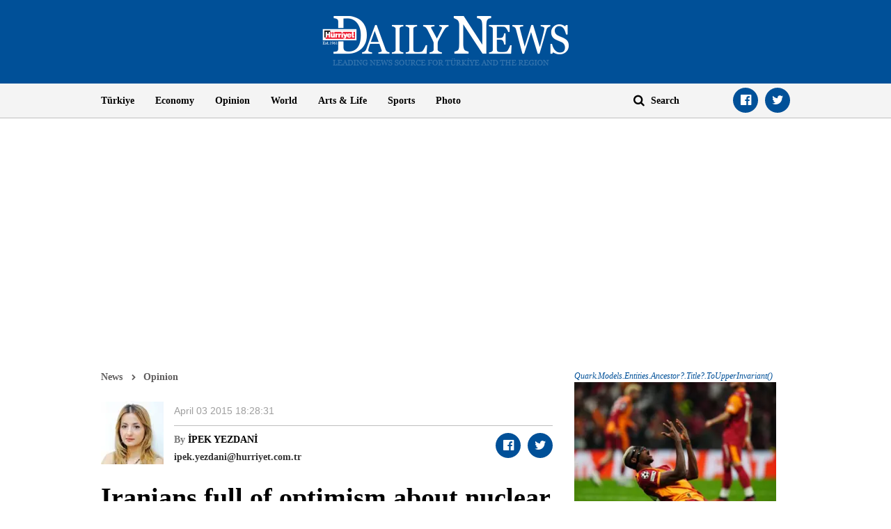

--- FILE ---
content_type: text/html; charset=utf-8
request_url: https://www.hurriyetdailynews.com/opinion/ipek-yezdani/iranians-full-of-optimism-about-nuclear-deal-80572
body_size: 11484
content:

<!doctype html>
<html dir="ltr" lang="en">
<head>
    <script>window.bdmpData = window.bdmpData || []; function bdmp() { bdmpData.push(arguments); } bdmp("initAt", new Date()); bdmp("projectId", "bl8372p22-hdn");</script>

    <script async src="https://b-cdn.do.brainsland.com/banalytics.js?projectId=bl8372p22-hdn"></script>
    <script src="//medyanet-com-tr.videoplayerhub.com/galleryloader.js" async></script>
    <script async id="adservice_gpt_script" src="https://securepubads.g.doubleclick.net/tag/js/gpt.js"></script>
    <script async id="adservice_script" src="https://ad.medyanetads.com/adservice/adservice.js"></script>
    <script>
        var adUnitGroups = {};
        function getAdUnitGroup(adUnitDivId) {
            if (adUnitDivId === null || adUnitDivId === undefined || adUnitDivId === '') { return ''; }
            var adUnitType = adUnitDivId.split('/').slice(-1)[0];
            var slotName = adUnitType.split('-')[0];
            var infiniteLevel = parseInt(adUnitType.split('-')[1] || 1000);
            var adUnitGroup = '';
            if ((infiniteLevel / 1000) < 1) { infiniteLevel *= 1000; }
            var adUnitPrefixMapping =
            {
                "feed": [
                    "body_300x250", "body_300x250_1", "body_300x250_2", "body_300x250_3", "body_300x250_4", "body_300x250_5",
                    "body_728x90_1", "body_728x90_2", "body_728x90_3", "body_728x90_4", "body_728x90_5", "body_728x90_6", "body_728x90_7",
                    "feed1_300x250", "feed2_300x250", "feed3_300x250", "feed4_300x250", "feed5_300x250",
                    "haberici_300x250", "haberici_300x250_1", "haberici_300x250_2", "haberici_300x250_3", "haberici_300x250_4", "haberici_300x250_5",
                    "300x250", "300x250_2", "300x250_3", "300x250_4",
                    "header_940x60",
                    "advertorial_fluid_300x250_1", "feed_1", "feed_2", "feed_3", "feed_4", "feed_5",
                ],
                "sidebar": [
                    "sidebar_300x250_1", "sidebar_300x250_2", "sidebar_300x250_3", "sidebar_300x250_4", "sidebar_300x250_5", "sidebar_300x250_6", "sidebar_300x250_7"
                ],
                "header": [
                    "header_728x90_masthead", "header_728x90", "320x50"
                ],
                "footer": ["footer_728x90"],
                "skyscraper_left": ["sol_120x600", "pageskin_sol_120x600"],
                "skyscraper_right": ["sag_120x600", "pageskin_sag_120x600"],
                "interstitial": ["interstitial_oop"],
                "scroll": ["scroll_ad"]
            };
            var adUnitGroupPrefix = Object.keys(adUnitPrefixMapping)
                .filter(key => adUnitPrefixMapping[key].indexOf(slotName) > -1)[0] || '';
            if (adUnitGroupPrefix !== '') {
                var key = `${adUnitGroupPrefix}_${infiniteLevel}`;
                var value = Object.keys(adUnitGroups).indexOf(key) > -1
                    ? parseInt(adUnitGroups[key]) + 1
                    : infiniteLevel;
                adUnitGroup = value === 1000 ? adUnitGroupPrefix : `${adUnitGroupPrefix}_${value}`;
                adUnitGroups[key] = value;
            }
            return adUnitGroup;
        }
        function removeBlankAttributes(obj) {
            if (obj === null || obj === undefined || obj === '') { return {}; }
            for (var propName in obj) {
                if (obj[propName] === null || obj[propName] === undefined || obj[propName] === '') {
                    delete obj[propName];
                }
            }
            return obj
        }
    </script>
    <script>

        var adServiceConfig = {
            isMobile: function () { return /iPhone|iPod|Windows Phone|Opera Mini|BlackBerry|webOS|Android.+Mobile/i.test(navigator.userAgent); },
            prebidBidders: function () { return this.isMobile() ? 'https://ad.medyanetads.com/adservice/prebid/m_hurriyetdailynews_com.json' : 'https://ad.medyanetads.com/adservice/prebid/hurriyetdailynews_com.json'; },
            slotHeights: [],
            adTargeting: [
                { "hdn_kategori": "hdn_opinion_ipek-yezdani" },
                { "keywords": "pagetype_column" },
                { "catlist": "c1_opinion,c2_ipek-yezdani"},
                { "contentid": "80572" },
                { "context": "" },
                { "AdServiceStatus": "true"}
            ]
        };

        var adservice = adservice || {
            targetings: [],
            adUnits: [],
            oopAdUnits: [],
            interactiveAdUnits: [],
            modules: ['prebid', 'interstitial', 'scroll','oneTrust', 'amazon'],
            prebidSettings: {
                bidders: adServiceConfig.prebidBidders(),
            },
            oneTrustSettings: {
                domainScript: '95415498-b0db-4f5e-889a-2485cf758709'
            },
            yandexSettings: {
                counterId: 45517338
            }

        };

        document.addEventListener('adservice-gpt-slot', function (event) {
            var adUnit = event.detail;
            if (adUnit.status === 'adUnitRenderEnded') {
                var adUnitHeight = adUnit.height;
                if (adUnitHeight) {
                    adServiceConfig.slotHeights.push({
                        slotDivId: adUnit.adUnitDivId,
                        minHeight: adUnitHeight + 'px'
                    });
                    adServiceConfig.slotHeights.forEach(function (item, index) {
                        var adUnitDiv = document.getElementById(item.slotDivId);
                        if (adUnitDiv) {
                            document.getElementById(item.slotDivId).style.minHeight = item.minHeight;
                        }
                    });
                }
            }
        });

        adservice.targetings.push(
            { "hdn_kategori": "hdn_opinion_ipek-yezdani" },
            { "keywords": "pagetype_column" },
            { "catlist": "c1_opinion,c2_ipek-yezdani" },
            { "contentid": "80572" },
            { "context": "" },
            { "AdServiceStatus": "true" }
        );
        if (adServiceConfig.isMobile()) {
adservice.oopAdUnits.push({path: '/9927946,22420977938/hurriyetdailynews_mobilsite/diger/oop_2',divId: '/9927946,22420977938/hurriyetdailynews_mobilsite/diger/oop_2',});
adservice.oopAdUnits.push({path: '/9927946,22420977938/hurriyetdailynews_mobilsite/diger/oop_3',divId: '/9927946,22420977938/hurriyetdailynews_mobilsite/diger/oop_3',});
adservice.oopAdUnits.push({path: '/9927946,22420977938/hurriyetdailynews_mobilsite/diger/oop_4',divId: '/9927946,22420977938/hurriyetdailynews_mobilsite/diger/oop_4',});
adservice.oopAdUnits.push({path: '/9927946,22420977938/hurriyetdailynews_mobilsite/diger/oop_5',divId: '/9927946,22420977938/hurriyetdailynews_mobilsite/diger/oop_5',});
adservice.interactiveAdUnits.push(removeBlankAttributes({path: '/9927946,22420977938/hurriyetdailynews_mobilsite/diger/interstitial_oop',size: JSON.parse('[[320,480], [5,5],  "fluid"]'),divId: '/9927946,22420977938/hurriyetdailynews_mobilsite/diger/interstitial_oop',adGroup: getAdUnitGroup('/9927946,22420977938/hurriyetdailynews_mobilsite/diger/interstitial_oop'),sizeMappings: JSON.parse('[]'),type: 'interstitial'}));
adservice.interactiveAdUnits.push(removeBlankAttributes({path: '/9927946,22420977938/hurriyetdailynews_mobilsite/diger/scroll_ad',size: JSON.parse('[[320,50], [5,5], [320,100]]'),divId: '/9927946,22420977938/hurriyetdailynews_mobilsite/diger/scroll_ad',adGroup: getAdUnitGroup('/9927946,22420977938/hurriyetdailynews_mobilsite/diger/scroll_ad'),sizeMappings: JSON.parse('[]'),type: 'scroll'}));
adservice.adUnits.push(removeBlankAttributes({path: '/9927946,22420977938/hurriyetdailynews_mobilsite/diger/320x50',size: JSON.parse('[[320,100],[320,200],[300, 250]]'),divId: '/9927946,22420977938/hurriyetdailynews_mobilsite/diger/320x50',adGroup: getAdUnitGroup('/9927946,22420977938/hurriyetdailynews_mobilsite/diger/320x50'),sizeMappings: JSON.parse('[]')}));
adservice.adUnits.push(removeBlankAttributes({path: '/9927946,22420977938/hurriyetdailynews_mobilsite/diger/feed1_300x250',size: JSON.parse('[[300,250],[250,250],[336,280]]'),divId: '/9927946,22420977938/hurriyetdailynews_mobilsite/diger/feed1_300x250',adGroup: getAdUnitGroup('/9927946,22420977938/hurriyetdailynews_mobilsite/diger/feed1_300x250'),sizeMappings: JSON.parse('[]')}));
adservice.adUnits.push(removeBlankAttributes({path: '/9927946,22420977938/hurriyetdailynews_mobilsite/diger/300x250',size: JSON.parse('[300, 250]'),divId: '/9927946,22420977938/hurriyetdailynews_mobilsite/diger/300x250',adGroup: getAdUnitGroup('/9927946,22420977938/hurriyetdailynews_mobilsite/diger/300x250'),sizeMappings: JSON.parse('[]')}));
        }
        else {
adservice.oopAdUnits.push({path: '/9927946,22420977938/hurriyetdailynews/diger/oop_2',divId: '/9927946,22420977938/hurriyetdailynews/diger/oop_2',});
adservice.oopAdUnits.push({path: '/9927946,22420977938/hurriyetdailynews/diger/oop_3',divId: '/9927946,22420977938/hurriyetdailynews/diger/oop_3',});
adservice.oopAdUnits.push({path: '/9927946,22420977938/hurriyetdailynews/diger/oop_4',divId: '/9927946,22420977938/hurriyetdailynews/diger/oop_4',});
adservice.oopAdUnits.push({path: '/9927946,22420977938/hurriyetdailynews/diger/oop_5',divId: '/9927946,22420977938/hurriyetdailynews/diger/oop_5',});
adservice.interactiveAdUnits.push(removeBlankAttributes({path: '/9927946,22420977938/hurriyetdailynews/diger/interstitial_oop',size: JSON.parse('[[800,600], [5,5],  "fluid"]'),divId: '/9927946,22420977938/hurriyetdailynews/diger/interstitial_oop',adGroup: getAdUnitGroup('/9927946,22420977938/hurriyetdailynews/diger/interstitial_oop'),sizeMappings: JSON.parse('[[[860, 680], [[800, 600],[5, 5]]],[[0, 0], [5, 5]]]'),type: 'interstitial'}));
adservice.interactiveAdUnits.push(removeBlankAttributes({path: '/9927946,22420977938/hurriyetdailynews/diger/scroll_ad',size: JSON.parse('[[300, 250], [5,5]]'),divId: '/9927946,22420977938/hurriyetdailynews/diger/scroll_ad',adGroup: getAdUnitGroup('/9927946,22420977938/hurriyetdailynews/diger/scroll_ad'),sizeMappings: JSON.parse('[]'),type: 'scroll'}));
adservice.adUnits.push(removeBlankAttributes({path: '/9927946,22420977938/hurriyetdailynews/diger/header_728x90',size: JSON.parse('[[728, 90], [940, 90], [940, 250], [970, 90], [970, 250], "fluid"]'),divId: '/9927946,22420977938/hurriyetdailynews/diger/header_728x90',adGroup: getAdUnitGroup('/9927946,22420977938/hurriyetdailynews/diger/header_728x90'),sizeMappings: JSON.parse('[[[1200, 100], [[728, 90], [940, 90], [940, 250], [970, 90], [970, 250]]],[[728, 90], [[940, 90], [940, 250]]],[[768,100],[728,90]],[[0,0],[]]]')}));
adservice.adUnits.push(removeBlankAttributes({path: '/9927946,22420977938/hurriyetdailynews/diger/pageskin_sol_120x600',size: JSON.parse('[[120,600],[160,600],[220,800],[300,600]]'),divId: '/9927946,22420977938/hurriyetdailynews/diger/pageskin_sol_120x600',adGroup: getAdUnitGroup('/9927946,22420977938/hurriyetdailynews/diger/pageskin_sol_120x600'),sizeMappings: JSON.parse('[[[1770, 100], [[160, 600], [120, 600], [220, 800], [300, 600]]],[[1610, 100], [[160, 600], [120, 600], [220, 800]]],[[1340, 100],[[160, 600], [120, 600]]],[[1260, 100], [[120, 600]]],[[0, 0],[]]]')}));
adservice.adUnits.push(removeBlankAttributes({path: '/9927946,22420977938/hurriyetdailynews/diger/sag_120x600',size: JSON.parse('[[120,600],[160,600],[220,800],[300,600]]'),divId: '/9927946,22420977938/hurriyetdailynews/diger/sag_120x600',adGroup: getAdUnitGroup('/9927946,22420977938/hurriyetdailynews/diger/sag_120x600'),sizeMappings: JSON.parse('[[[1770, 100], [[160, 600], [120, 600], [220, 800], [300, 600]]],[[1610, 100], [[160, 600], [120, 600], [220, 800]]],[[1340, 100],[[160, 600], [120, 600]]],[[1260, 100], [[120, 600]]],[[0, 0],[]]]')}));
adservice.adUnits.push(removeBlankAttributes({path: '/9927946,22420977938/hurriyetdailynews/diger/sidebar_300x250_1',size: JSON.parse('[300, 250]'),divId: '/9927946,22420977938/hurriyetdailynews/diger/sidebar_300x250_1',adGroup: getAdUnitGroup('/9927946,22420977938/hurriyetdailynews/diger/sidebar_300x250_1'),sizeMappings: JSON.parse('[[[1200, 100], [300, 250]],[[992, 100], [300, 250]],[[768, 100], [300, 250]],[[0,0],[]]]')}));
adservice.adUnits.push(removeBlankAttributes({path: '/9927946,22420977938/hurriyetdailynews/diger/sidebar_300x250_2',size: JSON.parse('[300,250]'),divId: '/9927946,22420977938/hurriyetdailynews/diger/sidebar_300x250_2',adGroup: getAdUnitGroup('/9927946,22420977938/hurriyetdailynews/diger/sidebar_300x250_2'),sizeMappings: JSON.parse('[[[1200, 100], [300, 250]],[[992, 100], [300, 250]],[[768, 100], [300, 250]],[[0,0],[]]]')}));
adservice.adUnits.push(removeBlankAttributes({path: '/9927946,22420977938/hurriyetdailynews/diger/footer_728x90',size: JSON.parse('[[728,90], [ 940,90], [940,250], [ 970,90], [970,250]]'),divId: '/9927946,22420977938/hurriyetdailynews/diger/footer_728x90',adGroup: getAdUnitGroup('/9927946,22420977938/hurriyetdailynews/diger/footer_728x90'),sizeMappings: JSON.parse('[[[1200, 100], [[728, 90], [940, 90], [940, 250], [970, 90], [970, 250]]],[[728, 90], [[940, 90], [940, 250]]],[[768,100],[728,90]],[[0,0],[]]]')}));
        }
    </script>

    <meta charset="utf-8">
    <meta http-equiv="X-UA-Compatible" content="IE=edge">
    <meta name="viewport" content="width=device-width, initial-scale=1">
    <meta name="robots" content="max-image-preview:large, max-video-preview:-1">
    <title>Iranians full of optimism about nuclear deal</title>
    <meta name="description" content="A historic nuclear framework deal, agreed upon after 1.5 years of negotiations between Iran and six world powers, could indicate radical changes both in Iran’s political and economic future and in regional shifts and balances in the Middle East.">
    <meta name="keywords" content="">
    <meta name="news_keywords" content="">
    <meta property="og:title" content="Iranians full of optimism about nuclear deal" />
    <meta property="og:description" content="A historic nuclear framework deal, agreed upon after 1.5 years of negotiations between Iran and six world powers, could indicate radical changes both in Iran’s political and economic future and in regional shifts and balances in the Middle East." />
    <meta property="og:image" content="https:https://static.hurriyetdailynews.com/images/hurriyet-daily-news-social-media-logo.jpg" />
    <meta property="og:site_name" content="Hürriyet Daily News" />
    <meta property="og:url" content="https://www.hurriyetdailynews.com/opinion/ipek-yezdani/iranians-full-of-optimism-about-nuclear-deal-80572" />
    <meta property="og:type" content="website" />
    <meta name="twitter:card" content="summary" />
    <meta name="twitter:site" content="@HDNER" />
    <meta name="twitter:url" content="https://www.hurriyetdailynews.com/opinion/ipek-yezdani/iranians-full-of-optimism-about-nuclear-deal-80572" />
    <meta name="twitter:title" content="Iranians full of optimism about nuclear deal" />
    <meta name="twitter:description" content="A historic nuclear framework deal, agreed upon after 1.5 years of negotiations between Iran and six world powers, could indicate radical changes both in Iran’s political and economic future and in regional shifts and balances in the Middle East." />
    <meta name="twitter:image:src" content="https:https://static.hurriyetdailynews.com/images/hurriyet-daily-news-social-media-logo.jpg" />
    <meta name="twitter:account_id" content="87645208" />
            <link rel="amphtml" href="https://www.hurriyetdailynews.com/amp/opinion/ipek-yezdani/iranians-full-of-optimism-about-nuclear-deal-80572">
        <link rel="canonical" href="https://www.hurriyetdailynews.com/opinion/ipek-yezdani/iranians-full-of-optimism-about-nuclear-deal-80572" />
    <link type="image/x-icon" href="https://static.hurriyetdailynews.com/images/hdn.ico" rel="shortcut icon">
    <link rel="stylesheet" href="https://static.hurriyetdailynews.com/styles/hdn/lib/lib.min.css?v=60335">
    <link rel="stylesheet" href="https://static.hurriyetdailynews.com/styles/hdn/project.min.css?v=60335">

        <script type="text/javascript">
            window._taboola = window._taboola || [];
            _taboola.push({ article: 'auto' });
            !function (e, f, u, i) {
                if (!document.getElementById(i)) {
                    e.async = 1;
                    e.src = u;
                    e.id = i;
                    f.parentNode.insertBefore(e, f);
                }
            }(document.createElement('script'),
                document.getElementsByTagName('script')[0],
                '//cdn.taboola.com/libtrc/hurriyetdailynews/loader.js',
                'tb_loader_script');
            if (window.performance && typeof window.performance.mark == 'function') { window.performance.mark('tbl_ic'); }
        </script>

<script type="application/ld+json">
    {
        "@context" : "http://schema.org",
        "@type"    : "NewsArticle",
        "articleSection"   : "Opinion",
        "mainEntityOfPage" :  {
            "@type" : "WebPage",
            "@id"   : "https://www.hurriyetdailynews.com/opinion/ipek-yezdani/iranians-full-of-optimism-about-nuclear-deal-80572"
        },
        "headline"            : "Iranians full of optimism about nuclear deal",
        "alternativeHeadline" : "A historic nuclear framework deal, agreed upon after 1.5 years of negotiations between Iran and six world powers, could indicate radical changes both in Iran’s political and economic future and in regional shifts and balances in the Middle East.",
        "keywords"            : "",
        "image": {
            "@type": "ImageObject",
            "url"    : "https://image.hurimg.com/i/hurriyet/75/650x400/",
            "width"  : "650",
            "height" : "400"
        },
        "datePublished" : "2015-04-03T21:01:00+03:00",
        "dateModified"  : "2015-04-03T15:28:31+03:00",
        "description"   : "A historic nuclear framework deal, agreed upon after 1.5 years of negotiations between Iran and six world powers, could indicate radical changes both in Iran’s political and economic future and in regional shifts and balances in the Middle East.",
        "articleBody"   : "A historic nuclear framework deal, agreed upon after 1.5 years of negotiations between Iran and six world powers, could indicate radical changes both in Iran’s political and economic future and in regional shifts and balances in the Middle East. &lt;br&gt;&lt;br&gt;According to political analysts, the April 2 agreement, which marked a major breakthrough in a 12-year standoff between Iran and the West, is expected to make Iran an even stronger regional player. Iran already has a particularly large influence on developments in countries such as Iraq and Syria.&amp;nbsp; &lt;br&gt;&amp;nbsp;&lt;br&gt;Even though the agreement has not been finalized yet, the hopes of having a brighter economic future with the suspensions of economic sanctions created an atmosphere of victory and cheer on the streets and in the elite political circles of Iran yesterday. &lt;br&gt;&lt;br&gt;Iranian experts saw the agreement as a positive and important step for both Tehran and Washington. Despite the fact that the agreement was signed between Iran and the P5+1 countries, Iranian experts focused on U.S.-Iran relations and saw it as a big political achievement, particularly for Tehran and Washington. &lt;br&gt;&lt;br&gt;&amp;nbsp;“First of all, this shows Iran has managed to prove its nuclear program is solely for peaceful purposes, which is the most important achievement of this agreement,” said Mohammad Hassan Khani, professor of international relations at Imam Sadeq University in Tehran. “There will be no room for Israeli propaganda to accuse Iran of pursuing nuclear weapons anymore; this is the most important achievement for Iran.” &lt;br&gt;&lt;br&gt;Khani also said if this agreement is to be finalized with the technical details in June, it will not only be a solution for the Iranian nuclear issue but it will also have very positive effects in the region. &lt;br&gt;&lt;br&gt;“I think the agreement will pave the way for more Iranian engagement in solving regional problems, which will also bring Iran back into the game of international politics,” he said.&amp;nbsp; &lt;br&gt;&lt;br&gt;Making a reference to the Iran and U.S. government’s shared regional fight against the Islamic State of Iraq and the Levant (ISIL), Khani said, “Iran can play a very constructive role in combatting terrorism, bringing peace and stability to the region as a whole. That will be good news not only for Washington and Tehran but also for different countries of the region.”&lt;br&gt;&lt;br&gt;Because the U.S. and EU nuclear-related sanctions will be suspended gradually following the investigations of the International Atomic Energy Agency (IAEA) inspectors, European businessmen have already started new investment plans in Iran. &lt;br&gt;&lt;br&gt;Iranian Businessman Reza Kami has said there have already been many business delegations from France, Germany and the U.K. who have visited Iran since last year. They especially are seeking opportunities to invest in the energy field. &lt;br&gt;&lt;br&gt;Professor Khani also stressed the Iranian economy has entered a new phase with the agreement. “Without the sanctions, the economy will flourish,” he added.&amp;nbsp; &lt;br&gt;&lt;br&gt;Economy Professor at Tehran University and former Iranian MP Mohammad Khoshchehre said, “This agreement shows that political dialogue is the best way for the U.S. to talk to Iran and vice versa; in a non-militaristic way.” &lt;br&gt;&lt;br&gt;“The nuclear deal has showed the great capacity of Iran abroad and particularly in the region,” Khoshchehre said, adding there were still obstacles in the way to reach permanent peace in the region, such as Saudi Arabian policies. &lt;br&gt;&lt;br&gt;Khoshchehre was more prudent on the economic dimension. “We won’t see the economic impacts in a short period of time, but in the middle to long run, we will see major changes in the economic field,” he said.",
        "author": {
            "@type": "Thing",
            "name": "hurriyetdailynews.com"
        },
        "publisher": {
            "@type": "Organization",
            "name": "hurriyetdailynews.com",
            "logo": {
                "@type": "ImageObject",
                "url"    : "https:https://static.hurriyetdailynews.com/dist/images/hdn-amp-logo.png",
                "width"  : "304",
                "height" : "60"
            }
        },
        "speakable": {
            "@type": "SpeakableSpecification",
            "xpath": [ "/html/head/title", "/html/head/meta[@name='description']/@content" ]
        }
    }
</script>
    <script type="application/ld+json">
        {
        "@context" : "http://schema.org",
        "@type"    : "WebSite",
        "name" : "Hürriyet Daily News",
        "url"  : "https://www.hurriyetdailynews.com"
        }
    </script>
    <script type="application/ld+json">
        {
        "@context" : "http://schema.org",
        "@type"    : "Organization",
        "name"   : "Hürriyet Daily News",
        "url"    : "https://www.hurriyetdailynews.com",
        "sameAs" : [
        "https://www.facebook.com/hurriyetdailynews",
        "https://twitter.com/HDNER"
        ]
        }
    </script>


</head>
<body data-page-category="">

        <div id="/9927946,22420977938/hurriyetdailynews/diger/oop_2" class="adRenderer dfp adserviceOop   adserviceOop" data-platform="desktop" data-ad-height="1" data-ad-width="1"></div>

        <div id="/9927946,22420977938/hurriyetdailynews_mobilsite/diger/oop_2" class="adRenderer dfp adserviceOop   adserviceOop" data-platform="mobile" data-ad-height="1" data-ad-width="1"></div>

        <div id="/9927946,22420977938/hurriyetdailynews/diger/oop_3" class="adRenderer dfp adserviceOop   adserviceOop" data-platform="desktop" data-ad-height="1" data-ad-width="1"></div>

        <div id="/9927946,22420977938/hurriyetdailynews_mobilsite/diger/oop_3" class="adRenderer dfp    adserviceOop" data-platform="mobile" data-ad-height="1" data-ad-width="1"></div>

        <div id="/9927946,22420977938/hurriyetdailynews/diger/oop_4" class="adRenderer dfp adserviceOop   adserviceOop" data-platform="desktop" data-ad-height="1" data-ad-width="1"></div>

        <div id="/9927946,22420977938/hurriyetdailynews_mobilsite/diger/oop_4" class="adRenderer dfp adserviceOop   adserviceOop" data-platform="mobile" data-ad-height="1" data-ad-width="1"></div>

        <div id="/9927946,22420977938/hurriyetdailynews/diger/oop_5" class="adRenderer dfp adserviceOop   adserviceOop" data-platform="desktop" data-ad-height="1" data-ad-width="1"></div>

        <div id="/9927946,22420977938/hurriyetdailynews_mobilsite/diger/oop_5" class="adRenderer dfp adserviceOop   adserviceOop" data-platform="mobile" data-ad-height="1" data-ad-width="1"></div>

                <div class="interstitial-wrapper">
                    <div id="/9927946,22420977938/hurriyetdailynews/diger/interstitial_oop" class="adRenderer dfp   " data-platform="desktop"></div>
                </div>

                <div class="interstitial-wrapper">
                    <div id="/9927946,22420977938/hurriyetdailynews_mobilsite/diger/interstitial_oop" class="adRenderer dfp   " data-platform="mobile"></div>
                </div>

                <div id="/9927946,22420977938/hurriyetdailynews/diger/scroll_ad" class="adRenderer dfp   " data-platform="desktop"></div>

                <div id="/9927946,22420977938/hurriyetdailynews_mobilsite/diger/scroll_ad" class="adRenderer dfp   " data-platform="mobile"></div>

    <header>
        <div class="logo text-center">
            <a href="/" title="Hürriyet Daily News">
                <img src="https://static.hurriyetdailynews.com/images/logo.png" alt="Hürriyet Daily News" width="355" height="76" />
            </a>
        </div>
        <div class="menu">
            <div class="container">
                <div class="row">
                    <div class="col-md-9 col-sm-10">
                        <i class="fa fa-navicon" aria-hidden="true"></i>
                        <ul class="nav">
                            
    <li>
        <a href="/turkiye/" title="T&#252;rkiye" target="_blank">T&#252;rkiye</a>
    </li>

    <li>
        <a href="/economy/" title="Economy" target="_blank">Economy</a>
    </li>

    <li>
        <a href="/opinion/" title="Opinion" target="_blank">Opinion</a>
    </li>

    <li>
        <a href="/world/" title="World" target="_blank">World</a>
    </li>

    <li>
        <a href="/artsandlife/" title="Arts &amp; Life News" target="_blank">Arts &amp; Life</a>
    </li>

    <li>
        <a href="/sports/" title="Sports" target="_blank">Sports</a>
    </li>


    <li>
        <a href="/photo/" title="Photo" target="_blank">Photo</a>
    </li>






                        </ul>
                    </div>
                    <div class="col-md-3 col-sm-2">
                        <div class="search">
                            <a href="javascript:;" title="Search" class="fa fa-search"></a>
                            <input title="Search" type="text" placeholder="Search" />
                        </div>
                        <ul class="social-links">
                            <li><a class="facebook fa-facebook-official" href="https://www.facebook.com/hurriyetdailynews" target="_blank" title="Facebook"></a></li>
                            <li><a class="twitter fa-twitter" href="https://twitter.com/HDNER" target="_blank" title="Twitter"></a></li>
                        </ul>
                    </div>
                </div>
            </div>
        </div>
    </header>
        <div class="page-category-band">
            <h2 class="">Iranians full of optimism about nuclear deal</h2>
        </div>     
    
    <div class="container">
         








<div class="row">


<div class="col-md-12 col-sm-12">


<div class="module advertorial-interstitial-oop " id="div-gpt-ad-1502366090339-2" data-module-type="advertorial-interstitial-oop"></div>
</div>
</div>



<div class="row">


<div class="col-md-12 col-sm-12">


<div class="module advertorial-interstitial-oop-2 " id="div-gpt-ad-1512414043778-0" data-module-type="advertorial-interstitial-oop-2"></div>
</div>
</div>



<div class="row">


<div class="col-md-4 col-sm-12">


<div class="module advertorial-high left-side " id="div-gpt-ad-1502366090339-3" data-module-type="advertorial-high"></div>
                <div id="/9927946,22420977938/hurriyetdailynews/diger/pageskin_sol_120x600" class="adRenderer dfp  pageskin module advertorial-high left-side medyanet-pageskin-left" data-platform="desktop"></div>

</div>
</div>



<div class="row">


<div class="col-md-4 col-sm-12">


<div class="module advertorial-high right-side " id="div-gpt-ad-1502366090339-4" data-module-type="advertorial-high"></div>
                <div id="/9927946,22420977938/hurriyetdailynews/diger/sag_120x600" class="adRenderer dfp  pageskin module advertorial-high right-side medyanet-pageskin-right" data-platform="desktop"></div>

</div>
</div>



<div class="row">


<div class="col-md-12 col-sm-12">


<div class="module advertorial-wide " id="div-gpt-ad-1502366090339-1" data-empty-control="true" data-module-type="advertorial-wide"></div>
            <div class="advMasthead ">
                <div id="/9927946,22420977938/hurriyetdailynews/diger/header_728x90" class="adRenderer dfp  header " data-platform="desktop"></div>
            </div>

            <div class="advMasthead mobileMasthead">
                <div id="/9927946,22420977938/hurriyetdailynews_mobilsite/diger/320x50" class="adRenderer dfp  header " data-platform="mobile"></div>
            </div>

</div>
</div>



<div class="row">


<div class="col-md-8 col-sm-8">

        <div class="content-info opinion">
            <ul class="breadcrumb">
                <li><a href="/" title="News">News</a></li>
                <li><a href="/opinion/" title="Opinion">Opinion</a></li>
                
            </ul>
            <div class="opinion-info-board">
                        <a href="/opinion/ipek-yezdani/" title="İPEK YEZDANİ">
                            <img src="https://static.hurriyetdailynews.com/images/placeholder-img.jpg" data-src="//image.hurimg.com/i/hurriyet/75/90x90/59c6750745d2a03a3cfcda5d.jpg" alt="İPEK YEZDANİ" />
                        </a>
                <div class="info-top">
                    <ul class="info">
                        <li class="date">


                            <time datetime="2015-04-03T18:28:31+03:00">April 03 2015 18:28:31</time>
                        </li>
                    </ul>
                </div>
                <div class="info-bottom">
                    <div class="colomnists-info">
                                <span class="name">By <strong><a href="/opinion/ipek-yezdani/" title="İPEK YEZDANİ">İPEK YEZDANİ</a></strong></span>
                                            <span class="email">ipek.yezdani@hurriyet.com.tr</span>
                    </div>
                    <ul class="social-links custom-social-buttons">
                        
                        <li><a class="facebook fa-facebook-official" href="javascript:;" title="Facebook"></a></li>
                        <li><a class="twitter fa-twitter" href="javascript:;" title="Twitter"></a></li>
                        
                    </ul>
                </div>
            </div>
        </div>




<div class="content ">

        <h1>Iranians full of optimism about nuclear deal</h1>

            <h5> </h5>





    A historic nuclear framework deal, agreed upon after 1.5 years of negotiations between Iran and six world powers, could indicate radical changes both in Iran’s political and economic future and in regional shifts and balances in the Middle East. <br><br>According to political analysts, the April 2 agreement, which marked a major breakthrough in a 12-year standoff between Iran and the West, is expected to make Iran an even stronger regional player. Iran already has a particularly large influence on developments in countries such as Iraq and Syria.&nbsp; <br>&nbsp;<br>Even though the agreement has not been finalized yet, the hopes of having a brighter economic future with the suspensions of economic sanctions created an atmosphere of victory and cheer on the streets and in the elite political circles of Iran yesterday. <br><br>Iranian experts saw the agreement as a positive and important step for both Tehran and Washington. Despite the fact that the agreement was signed between Iran and the P5+1 countries, Iranian experts focused on U.S.-Iran relations and saw it as a big political achievement, particularly for Tehran and Washington. <br><br>&nbsp;“First of all, this shows Iran has managed to prove its nuclear program is solely for peaceful purposes, which is the most important achievement of this agreement,” said Mohammad Hassan Khani, professor of international relations at Imam Sadeq University in Tehran. “There will be no room for Israeli propaganda to accuse Iran of pursuing nuclear weapons anymore; this is the most important achievement for Iran.” <br><br>Khani also said if this agreement is to be finalized with the technical details in June, it will not only be a solution for the Iranian nuclear issue but it will also have very positive effects in the region. <br><br>“I think the agreement will pave the way for more Iranian engagement in solving regional problems, which will also bring Iran back into the game of international politics,” he said.&nbsp; <br><br>Making a reference to the Iran and U.S. government’s shared regional fight against the Islamic State of Iraq and the Levant (ISIL), Khani said, “Iran can play a very constructive role in combatting terrorism, bringing peace and stability to the region as a whole. That will be good news not only for Washington and Tehran but also for different countries of the region.”<br><br>Because the U.S. and EU nuclear-related sanctions will be suspended gradually following the investigations of the International Atomic Energy Agency (IAEA) inspectors, European businessmen have already started new investment plans in Iran. <br><br>Iranian Businessman Reza Kami has said there have already been many business delegations from France, Germany and the U.K. who have visited Iran since last year. They especially are seeking opportunities to invest in the energy field. <br><br>Professor Khani also stressed the Iranian economy has entered a new phase with the agreement. “Without the sanctions, the economy will flourish,” he added.&nbsp; <br><br>Economy Professor at Tehran University and former Iranian MP Mohammad Khoshchehre said, “This agreement shows that political dialogue is the best way for the U.S. to talk to Iran and vice versa; in a non-militaristic way.” <br><br>“The nuclear deal has showed the great capacity of Iran abroad and particularly in the region,” Khoshchehre said, adding there were still obstacles in the way to reach permanent peace in the region, such as Saudi Arabian policies. <br><br>Khoshchehre was more prudent on the economic dimension. “We won’t see the economic impacts in a short period of time, but in the middle to long run, we will see major changes in the economic field,” he said.

        <p class="tags"></p>

</div><ul class="social-bottom custom-social-buttons">
    
    <li><a class="facebook fa-facebook-official" href="javascript:;" title="Facebook"></a></li>
    <li><a class="twitter fa-twitter" href="javascript:;" title="Twitter"></a></li>
    
</ul>

<div id="taboola-feed---below-article-thumbnails"></div>


</div>

<div class="col-md-4 col-sm-4">




<div class="row">


<div class="col-md-12 col-sm-12">


<div class="module advertorial-square-type-1 has-not-alternate-news">
    <div class="module-alternate none">
                <div id="/9927946,22420977938/hurriyetdailynews/diger/sidebar_300x250_1" class="adRenderer dfp   " data-platform="desktop">

                        <a href="/galatasaray-seeks-to-advance-in-champions-league-218027" title="Galatasaray seeks to advance in Champions League">
                                <span class="category">Quark.Models.Entities.Ancestor?.Title?.ToUpperInvariant()</span>
                            <img src="https://static.hurriyetdailynews.com/images/placeholder-img.jpg" data-src="//image.hurimg.com/i/hurriyet/75/310x250/696f260c17013ed89d0d87f7.jpg" alt="Galatasaray seeks to advance in Champions League" />
                            <h3>Galatasaray seeks to advance in Champions League</h3>

                        </a>
                </div>

    </div>
</div>
                <div id="/9927946,22420977938/hurriyetdailynews_mobilsite/diger/feed1_300x250" class="adRenderer dfp   " data-platform="mobile"></div>

</div>
</div>



<div class="row">


<div class="col-md-12 col-sm-12">


    <div class="module news-most-popular" data-module-type="news-most-popular">
        <span class="category-band relative">LATEST NEWS</span>
        <ol>
                    <li>
                        <a href="/galatasaray-seeks-to-advance-in-champions-league-218027" target="_blank" title="Galatasaray seeks to advance in Champions League">
                            <h3>Galatasaray seeks to advance in Champions League</h3>
                            <img width="120" alt="Galatasaray seeks to advance in Champions League" src="https://static.hurriyetdailynews.com/images/placeholder-img.jpg" data-src="//image.hurimg.com/i/hurriyet/75/0x0/696f260c17013ed89d0d87f7.jpg" />
                        </a>
                    </li>
                    <li>
                        <a href="/trump-set-to-dominate-davos-as-he-rocks-global-order-218026" target="_blank" title="Trump set to dominate Davos as he rocks global order">
                            <h3>Trump set to dominate Davos as he rocks global order</h3>
                            <img width="120" alt="Trump set to dominate Davos as he rocks global order" src="https://static.hurriyetdailynews.com/images/placeholder-img.jpg" data-src="//image.hurimg.com/i/hurriyet/75/0x0/696f254c17013ed89d0d87e9.jpg" />
                        </a>
                    </li>
                    <li>
                        <a href="/china-vows-to-boost-flagging-demand-in-2030-economic-plan-218025" target="_blank" title="China vows to boost flagging demand in 2030 economic plan">
                            <h3>China vows to boost flagging demand in 2030 economic plan</h3>
                            <img width="120" alt="China vows to boost flagging demand in 2030 economic plan" src="https://static.hurriyetdailynews.com/images/placeholder-img.jpg" data-src="//image.hurimg.com/i/hurriyet/75/0x0/696f24a117013ed89d0d87dd.jpg" />
                        </a>
                    </li>
                    <li>
                        <a href="/record-number-of-42-7-million-tourists-flock-to-japan-last-year-218024" target="_blank" title="Record number of 42.7 million tourists flock to Japan last year">
                            <h3>Record number of 42.7 million tourists flock to Japan last year</h3>
                            <img width="120" alt="Record number of 42.7 million tourists flock to Japan last year" src="https://static.hurriyetdailynews.com/images/placeholder-img.jpg" data-src="//image.hurimg.com/i/hurriyet/75/0x0/696f242917013ed89d0d87cb.jpg" />
                        </a>
                    </li>
                    <li>
                        <a href="/majority-of-ev-charging-powered-by-green-stations-218023" target="_blank" title="Majority of EV charging powered by green stations">
                            <h3>Majority of EV charging powered by green stations</h3>
                            <img width="120" alt="Majority of EV charging powered by green stations" src="https://static.hurriyetdailynews.com/images/placeholder-img.jpg" data-src="//image.hurimg.com/i/hurriyet/75/0x0/696f22d817013ed89d0d87b9.jpg" />
                        </a>
                    </li>
        </ol>
    </div>

</div>
</div>



<div class="row">


<div class="col-md-12 col-sm-12">


<div class="module advertorial-square-type-2 ">
    <div class="module-alternate none">
                <div id="/9927946,22420977938/hurriyetdailynews/diger/sidebar_300x250_2" class="adRenderer dfp   " data-platform="desktop">
                </div>

    </div>
</div>
</div>
</div>
</div>
</div>



<div class="row">


<div class="col-md-8 col-sm-8">


<div class="recommendeds ">
    <span class="separator-title">Recommended</span>
    <div class="row">
                    <div class="col-md-4 col-sm-4">
                        <div class="item">
                            <a href="/opinion/aylin-oney-tan/a-show-like-no-other-217970" title="A show like no other!">
<img src="https://static.hurriyetdailynews.com/images/placeholder-img.jpg" data-src="//image.hurimg.com/i/hurriyet/75/210x157/59d20dbd18c7730f3c4655f5.jpg" alt="A show like no other" />                                <h3>A show like no other!</h3>
                            </a>
                        </div>
                    </div>
                    <div class="col-md-4 col-sm-4">
                        <div class="item">
                            <a href="/opinion/aylin-oney-tan/unrolling-a-cabbage-roll-217726" title="Unrolling a cabbage roll">
<img src="https://static.hurriyetdailynews.com/images/placeholder-img.jpg" data-src="//image.hurimg.com/i/hurriyet/75/210x157/59d20dbd18c7730f3c4655f5.jpg" alt="Unrolling a cabbage roll" />                                <h3>Unrolling a cabbage roll</h3>
                            </a>
                        </div>
                    </div>
                    <div class="col-md-4 col-sm-4">
                        <div class="item">
                            <a href="/opinion/aylin-oney-tan/back-to-culinary-roots-217491" title="Back to culinary roots">
<img src="https://static.hurriyetdailynews.com/images/placeholder-img.jpg" data-src="//image.hurimg.com/i/hurriyet/75/210x157/59d20dbd18c7730f3c4655f5.jpg" alt="Back to culinary roots" />                                <h3>Back to culinary roots</h3>
                            </a>
                        </div>
                    </div>
                    <div class="col-md-4 col-sm-4">
                        <div class="item">
                            <a href="/opinion/aylin-oney-tan/purity-place-and-process-217266" title="Purity, place and process">
<img src="https://static.hurriyetdailynews.com/images/placeholder-img.jpg" data-src="//image.hurimg.com/i/hurriyet/75/210x157/59d20dbd18c7730f3c4655f5.jpg" alt="Purity, place and process" />                                <h3>Purity, place and process</h3>
                            </a>
                        </div>
                    </div>
                    <div class="col-md-4 col-sm-4">
                        <div class="item">
                            <a href="/opinion/aylin-oney-tan/the-most-controversial-list-ever-217032" title="The most controversial list ever">
<img src="https://static.hurriyetdailynews.com/images/placeholder-img.jpg" data-src="//image.hurimg.com/i/hurriyet/75/210x157/59d20dbd18c7730f3c4655f5.jpg" alt="The most controversial list ever" />                                <h3>The most controversial list ever</h3>
                            </a>
                        </div>
                    </div>
                    <div class="col-md-4 col-sm-4">
                        <div class="item">
                            <a href="/opinion/aylin-oney-tan/can-comfort-food-be-translated-into-fine-dining-216802" title="Can comfort food be translated into fine dining?">
<img src="https://static.hurriyetdailynews.com/images/placeholder-img.jpg" data-src="//image.hurimg.com/i/hurriyet/75/210x157/59d20dbd18c7730f3c4655f5.jpg" alt="Can comfort food be translated into fine dining" />                                <h3>Can comfort food be translated into fine dining?</h3>
                            </a>
                        </div>
                    </div>
    </div>
</div>
</div>
</div>



<div class="row">


<div class="col-md-4 col-sm-4">


    <div class="module media-single-detailed " data-module-type="media-single-detailed">
        <div class="media">
                        <span class="category-band">WORLD</span>
                    <a href="/trump-confirms-he-invited-putin-to-join-board-of-peace-218020" target="_blank" title="Trump confirms he invited Putin to join &#39;Board of Peace&#39;">
                        <img src="https://static.hurriyetdailynews.com/images/placeholder-img.jpg" data-src="//image.hurimg.com/i/hurriyet/75/310x455/696f1d4017013ed89d0d8766.jpg" alt="Trump confirms he invited Putin to join Board of Peace" />
                        <h3>Trump confirms he invited Putin to join &#39;Board of Peace&#39;</h3>
                        <p>U.S. President Donald&#160;Trump&#160;confirmed Monday he had invited his Russian counterpart Vladimir Putin to join his &quot;Board of Peace&quot;.</p>
                        <span class="media-author">

                        </span>
                    </a>
        </div>
    </div>

</div>

<div class="col-md-4 col-sm-4">


    <div class="module media-single-detailed " data-module-type="media-single-detailed">
        <div class="media">
                        <span class="category-band">ECONOMY</span>
                    <a href="/trump-set-to-dominate-davos-as-he-rocks-global-order-218026" target="_blank" title="Trump set to dominate Davos as he rocks global order">
                        <img src="https://static.hurriyetdailynews.com/images/placeholder-img.jpg" data-src="//image.hurimg.com/i/hurriyet/75/310x455/696f254c17013ed89d0d87e9.jpg" alt="Trump set to dominate Davos as he rocks global order" />
                        <h3>Trump set to dominate Davos as he rocks global order</h3>
                        <p>Donald Trump is set to dominate the week at the gathering of global elites in Davos, as the U.S. president dangles tariff threats in a bid to pressure the EU over Greenland.</p>
                        <span class="media-author">

                        </span>
                    </a>
        </div>
    </div>

</div>

<div class="col-md-4 col-sm-4">


    <div class="module media-single-detailed " data-module-type="media-single-detailed">
        <div class="media">
                        <span class="category-band">SPORTS</span>
                    <a href="/galatasaray-seeks-to-advance-in-champions-league-218027" target="_blank" title="Galatasaray seeks to advance in Champions League">
                        <img src="https://static.hurriyetdailynews.com/images/placeholder-img.jpg" data-src="//image.hurimg.com/i/hurriyet/75/310x455/696f260c17013ed89d0d87f7.jpg" alt="Galatasaray seeks to advance in Champions League" />
                        <h3>Galatasaray seeks to advance in Champions League</h3>
                        <p>Galatasaray will host Atletico Madrid on Jan. 21 in Istanbul in a pivotal UEFA Champions League clash that could determine which side secures a direct path to the knockout stages.</p>
                        <span class="media-author">

                        </span>
                    </a>
        </div>
    </div>

</div>
</div>



        
    </div>
    <footer>
        <nav class="top">
            <div class="container">
                <span class="logo" title="Hürriyet Daily News"></span>
                <ul>
                    




    <li>
        <a href="/turkey/" title="T&#252;rkiye" target="_blank">T&#252;rkiye</a>
    </li>

    <li>
        <a href="/economy/" title="Economy" target="_blank">Economy</a>
    </li>

    <li>
        <a href="/opinion/" title="Opinion" target="_blank">Opinion</a>
    </li>

    <li>
        <a href="/world/" title="World" target="_blank">World</a>
    </li>

    <li>
        <a href="/artsandlife/" title="Arts &amp; Life" target="_blank">Arts &amp; Life</a>
    </li>

    <li>
        <a href="/sports/" title="Sports" target="_blank">Sports</a>
    </li>

    <li>
        <a href="/video/" title="Video" target="_blank">Video</a>
    </li>

    <li>
        <a href="/photo/" title="Photo" target="_blank">Photo</a>
    </li>


                </ul>
            </div>
        </nav>
        <div class="container">

                <div id="/9927946,22420977938/hurriyetdailynews/diger/footer_728x90" class="adRenderer dfp  footer " data-platform="desktop"></div>

                <div id="/9927946,22420977938/hurriyetdailynews_mobilsite/diger/300x250" class="adRenderer dfp  footer " data-platform="mobile"></div>

            
        </div>
        <nav class="bottom">
            <div class="container">
                <span class="copyright">© <span class="year"></span> Hürriyet Daily News</span>
                <ul>
                    <li><a href="/privacy-policy" title="Privacy Policy">Privacy Policy</a></li>
                    <li><a href="/work-with-us" title="Work With Us">Work With Us</a></li>
                    <li><a href="/about-the-newsroom" title="About the Newsroom">About the Newsroom</a></li>
                    <li><a href="/letters-to-the-editor" title="Letters to the Editor">Letters to the Editor</a></li>
                    <li><a href="/advertise-in-daily-news" title="Advertise">Advertise</a></li>
                </ul>
            </div>
        </nav>
    </footer>
    <script src="https://static.hurriyetdailynews.com/scripts/hdn/lazy.min.js?v=60335"></script>
    <script src="https://static.hurriyetdailynews.com/scripts/hdn/lib/lib.min.js?v=60335"></script>
    <script src="https://static.hurriyetdailynews.com/scripts/hdn/project.min.js?v=60335"></script>
    
    

    

    
    <script>
        (function (w, d, s, l, i) {
            w[l] = w[l] || []; w[l].push({
                'gtm.start':
                    new Date().getTime(), event: 'gtm.js'
            }); var f = d.getElementsByTagName(s)[0],
                j = d.createElement(s), dl = l != 'dataLayer' ? '&l=' + l : ''; j.async = true; j.src =
                    'https://www.googletagmanager.com/gtm.js?id=' + i + dl; f.parentNode.insertBefore(j, f);
        })(window, document, 'script', 'dataLayer', 'GTM-KC9FBC');</script>
    
    
    <noscript>
        <iframe src="https://www.googletagmanager.com/ns.html?id=GTM-KC9FBC" height="0" width="0" style="display:none;visibility:hidden"></iframe>
    </noscript>
    
    
    <script async src="https://www.hurpass.com/static/v3/all.js?v=60335" id="sso_script"></script>
    <script>
        $(document).ready(function () {
            SSO.appkey = '57a1b3c4f55daf4e6d964e651470215108332';
            SSO.secret = '57a1b3c4f55daf4e6d964e661470215108332';
            SSO.domain = 'hurriyetdailynews.com';
            SSO.init_analytics();
        });</script>

    

﻿


    <script type="application/ld+json">
        {
            "@context" : "https://schema.org",
            "@type"    : "BreadcrumbList",
            "itemListElement": [
                {
                    "type": "ListItem",
                    "position": 1,
                    "name": "News",
                    "item": "https://www.hurriyetdailynews.com"
                },
                
                {
                    "type": "ListItem",
                    "position": 2,
                    "name": "Opinion",
                    "item": "https://www.hurriyetdailynews.com/opinion/"
                },
                
                
                {
                    "type": "ListItem",
                    "position": 3,
                    "name": "İPEK YEZDANİ",
                    "item": "https://www.hurriyetdailynews.com/opinion/ipek-yezdani/"
                },
                
            {
                "type": "ListItem",
                "position": 4,
                "name": "Iranians full of optimism about nuclear deal",
                "item": "https://www.hurriyetdailynews.com/opinion/ipek-yezdani/iranians-full-of-optimism-about-nuclear-deal-80572"
            }
            ]
        }
    </script>

   


        <script type="text/javascript">
            window._taboola = window._taboola || [];
            _taboola.push(
                { flush: true }
            );
        </script>
</body>
</html>

--- FILE ---
content_type: text/html; charset=utf-8
request_url: https://www.google.com/recaptcha/api2/aframe
body_size: 265
content:
<!DOCTYPE HTML><html><head><meta http-equiv="content-type" content="text/html; charset=UTF-8"></head><body><script nonce="d5UK6YP0xb3dg-1Df1llag">/** Anti-fraud and anti-abuse applications only. See google.com/recaptcha */ try{var clients={'sodar':'https://pagead2.googlesyndication.com/pagead/sodar?'};window.addEventListener("message",function(a){try{if(a.source===window.parent){var b=JSON.parse(a.data);var c=clients[b['id']];if(c){var d=document.createElement('img');d.src=c+b['params']+'&rc='+(localStorage.getItem("rc::a")?sessionStorage.getItem("rc::b"):"");window.document.body.appendChild(d);sessionStorage.setItem("rc::e",parseInt(sessionStorage.getItem("rc::e")||0)+1);localStorage.setItem("rc::h",'1769065546691');}}}catch(b){}});window.parent.postMessage("_grecaptcha_ready", "*");}catch(b){}</script></body></html>

--- FILE ---
content_type: application/javascript; charset=utf-8
request_url: https://fundingchoicesmessages.google.com/f/AGSKWxWHSaRN2xztw071Qk9uroFuypaUHtkZUadRl9tBTuBKglwynTex-xv-mXsSH-BBnGPaY5kAOv70-IalYqosfnI0E0cpUR2sxP0ccbXed_i9jt47j2Utazsl3x-LzkEPDZ-wq_mGWfgrbh7MuTTwqO_4uzoLRLkss8w__qohDuhM6twN6bs2FU3JITAl/_/app.ads-/ads.js./ads/adp4..480x60--ad3.
body_size: -1288
content:
window['43bc5efe-7c76-474e-8686-640b2504d937'] = true;